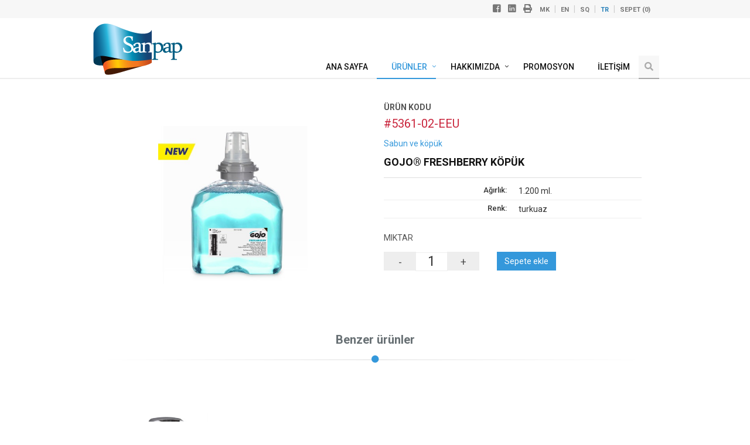

--- FILE ---
content_type: text/html; charset=utf-8
request_url: http://www.sanpap.com/tr/Product/sapun-i-pena-34/godzo-freshberi-pena-za-race-2154
body_size: 6336
content:
<!DOCTYPE html>
<html lang="en">
    <head>
        <meta charset="utf-8" />
        <title>Sanpap</title>
        <meta property="og:site_name" content="SanPap" />
        <meta property="og:title" content="SanPap - производи од хартија" />
        <meta property="og:url" content="http://www.SanPap.com" />
        <meta property="og:description" content="Компанијата е препознатлива по своите брендови Selpak, Solo, Silen и Servis, кои за домашна и комерцијална употреба .нудат широка, квалитетна и ценовно поволна палета на тоалетна хартија, хартија за бришење на раце, салфетки, хартиени марамчиња и сл." />
        <meta  property="og:image" content="http://www.SanPap.com/Data/Application/reklama1-01.jpg" />
        <meta property="og:type" content="website" />
        <link href="/favicon.ico" rel="shortcut icon" type="image/x-icon" />
        <meta name="viewport" content="width=device-width" />
        <meta name="description" content="Компанијата е препознатлива по своите брендови Selpak, Solo, Silen и Servis, кои за домашна и комерцијална употреба .нудат широка, квалитетна и ценовно поволна палета на тоалетна хартија, хартија за бришење на раце, салфетки, хартиени марамчиња и сл." />
        <meta name="keywords" content="тоалетна хартија, хартија за бришење на раце, салфетки, хартиени марамчиња" />
        <meta name="author" content="if kreativa">
        
        
        <link href="https://fonts.googleapis.com/css?family=Roboto:300,300i,400,400i,500,500i,700,700i,900,900i&amp;subset=cyrillic" rel="stylesheet">
        <link rel='stylesheet' href="http://fonts.googleapis.com/css?family=Roboto+Condensed:300italic,400italic,700italic,400,300,700&amp;subset=latin,cyrillic,cyrillic-ext" rel="stylesheet" type="text/css">
         <link rel="shortcut icon" href="/favicon.png">
        <!-- CSS Global Compulsory -->
        <link rel="stylesheet" href="/assets/plugins/bootstrap/css/bootstrap.min.css">

        <link rel="stylesheet" href="/assets/css/shop.style.css">
        <!-- CSS Header and Footer -->
        <link rel="stylesheet" href="/assets/css/headers/header-v5.css?ver=5">
        <link rel="stylesheet" href="/assets/css/footers/footer-v4.css?ver=5">
        <!-- CSS Implementing Plugins -->
        <link rel="stylesheet" href="/assets/plugins/animate.css">    
        <link href="/Scripts/AOS/aos.css" rel="stylesheet" />
        <link rel="stylesheet" href="/assets/plugins/line-icons/line-icons.css">
        <link rel="stylesheet" href="/assets/plugins/font-awesome/css/font-awesome.min.css">
        <link rel="stylesheet" href="/assets/plugins/scrollbar/css/jquery.mCustomScrollbar.css">
        <link rel="stylesheet" href="/assets/plugins/owl-carousel/owl-carousel/owl.carousel.css">
        <link rel="stylesheet" href="/assets/plugins/revolution-slider/rs-plugin/css/settings.css">
        <link href="/assets/plugins/master-slider/quick-start/masterslider/style/masterslider.css" rel="stylesheet" />
        <link href="/assets/plugins/master-slider/quick-start/masterslider/skins/default/style.css" rel="stylesheet" />
        <link href="/Scripts/plugins/fancybox/jquery.fancybox.css" rel="stylesheet" />
        <link rel="stylesheet" href="https://use.fontawesome.com/releases/v5.6.1/css/all.css" integrity="sha384-gfdkjb5BdAXd+lj+gudLWI+BXq4IuLW5IT+brZEZsLFm++aCMlF1V92rMkPaX4PP" crossorigin="anonymous">
   
        <link rel="stylesheet" href="/Content/header-default.css?ver=5" />
        <link rel="stylesheet" href="/Content/blue.css?ver=5" />
        <link rel="stylesheet" href="/assets/css/theme-colors/blue.css?ver=5" />
        <!-- CSS Customization -->
        <link rel="stylesheet" href="/Content/custom.css?ver=5">
        <link rel="stylesheet" href="/Content/common.css?ver=5">
        
    </head>
    <body>

        <div class="header">
    
    <div class="topbar">
        <div class="container">
            
            <ul class="loginbar bold">
                
                <li><a class="fs15" href="#"><i class="fab fa-facebook-square blue"></i></a></li>
                <li><a class="fs15" href="#"><i class="fab fa-linkedin blue"></i></a></li>
                <li><a class="fs15" href="javascript:window.print()"><i class="fas fa-print black"></i></a></li>
                <li class="hoverSelector">
                    
                        <a href="/mk/Home/Index" class="">mk</a> |
                        <a href="/en/Home/Index" class="">en</a> |
                        <a href="/sq/Home/Index" class="">sq</a> |
                        <a href="/tr/Home/Index" class="active">tr</a> |
                </li>
                <li><a href="/tr/Home/Cart">Sepet (<span class="cart-qty">0</span>)  </a></li>
                
                
            </ul>
        </div>
    </div>

    <div class="container">
        <!-- Logo -->
        <a class="logo" href="/tr/Home/Index">
            <img id="logo-header" src="/Data/Application/logopng_2_2.jpg" alt="Logo">
        </a>
        <!-- End Logo -->
        <!-- Topbar -->
        <div class="topbar hidden">
            <a class="pull-right print-icon" href="javascript:window.print()"><i class="fa fa-print"></i></a>
            <ul class="loginbar pull-right bold">
                <li class="hoverSelector">
                    <i class="fa fa-globe"></i>
                    
                    
                        <a href="/mk/Home/Index" class="">
                            mk
                            
                        </a> |
                        <a href="/en/Home/Index" class="">
                            en
                            
                        </a> |
                        <a href="/sq/Home/Index" class="">
                            sq
                            
                        </a> |
                        <a href="/tr/Home/Index" class="active">
                            tr
                            
                        </a> |
                    

                </li>
                
                <li><a href="/tr/Home/Cart">Sepet (<span class="cart-qty">0</span>)  </a></li>
                <li><a class="fs15" href="#"><i class="fa fa-facebook"></i></a></li>
                <li><a class="fs15" href="#"><i class="fa fa-linkedin"></i></a></li>
                
                
            </ul>
        </div>
        <!-- End Topbar -->
        <!-- Toggle get grouped for better mobile display -->
        <button type="button" class="navbar-toggle" data-toggle="collapse" data-target=".navbar-responsive-collapse">
            <span class="sr-only">Toggle navigation</span>
            <span class="fa fa-bars"></span>
        </button>
        <!-- End Toggle -->
    </div><!--/end container-->
    <!-- Nav Menu -->
    <div class="collapse navbar-collapse mega-menu navbar-responsive-collapse">
        <div class="container">
            <!-- Shopping Cart -->
            
            <!-- End Shopping Cart -->

            <ul class="nav navbar-nav">
                <!-- Pages -->
                <li class="Home active"><a href="/tr/Home/Index">ANA SAYFA</a></li>

                <!-- End Pages -->
                <!-- Promotion -->
                <li class="dropdown parent-nav Products">
                    <a href="javascript:void(0);" class="dropdown-toggle" data-hover="dropdown" data-toggle="dropdown">
                        &#220;R&#220;NLER
                    </a>
                    <ul class="dropdown-menu">
                                <li class="child-nav"><a href="/tr/Products/toaletna-hartija-27">Tuvalet Kağıdı</a></li>
                                <li class="child-nav"><a href="/tr/Products/brishachi-za-race-31">Kağıt Havlu</a></li>
                                <li class="dropdown-submenu ">
                                    <a href="javascript:void(0);">Temizlik &#252;r&#252;nleri </a>
                                    <ul class="dropdown-menu">
                                            <li><a href="/tr/Products/sredstva-za-podni-povrshini-57">Zemin temizliği</a></li>
                                            <li><a href="/tr/Products/sredstvo-za-chistenje-na-sanitarii-61">Sıhhi temizleyici</a></li>
                                            <li><a href="/tr/Products/sredstvo-za-chistenje-na-kujni-62">Mutfak Temizleme &#220;r&#252;nler</a></li>
                                            <li><a href="/tr/Products/sredstvo-za-chistenje-na-povrshini-i-staklo-63">Genel ve Cam Temizlik &#220;r&#252;nler&#252;</a></li>
                                    </ul>
                                </li>
                                <li class="dropdown-submenu ">
                                    <a href="javascript:void(0);">Тemizlik ekipmanları</a>
                                    <ul class="dropdown-menu">
                                            <li><a href="/tr/Products/chistenje-na-podni-povrshini-54">MOP VE MOP APARATLARI</a></li>
                                            <li><a href="/tr/Products/kolichki-za-higiena-55">&#199;ift Kovalı Temizlik Setleri</a></li>
                                            <li><a href="/tr/Products/chistenje-na-stakleni-povrshini-58">CAM TEMİZLİK EKİPMANLARI</a></li>
                                    </ul>
                                </li>
                                <li class="child-nav"><a href="/tr/Products/osvezhuvach-na-vc-shkolki-hygiene-auto-kleen-41">WC Tazeleyicisi - Hygiene Auto Kleen </a></li>
                                <li class="child-nav"><a href="/tr/Products/obloga-za-vc-shkolka-28">Klozet kapak &#246;rt&#252;su</a></li>
                                <li class="child-nav"><a href="/tr/Products/sredstvo-za-dezinfekcija-na-vc-daska-59">Klozet Kapak Dezenfektanı</a></li>
                                <li class="child-nav"><a href="/tr/Products/osvezhuvachi-na-vozduh---hygiene-fresh-42">Hava spreyi- Hygiene Fresh</a></li>
                                <li class="child-nav"><a href="/tr/Products/shamivchinja-29">Kutu Mendil</a></li>
                                <li class="child-nav"><a href="/tr/Products/salfetki-30">Pe&#231;ete</a></li>
                                <li class="child-nav"><a href="/tr/Products/medicinski-prekrivki-32">Muayane masa  &#246;rt&#252;su</a></li>
                                <li class="child-nav"><a href="/tr/Products/sapun-i-pena-34">Sabun ve k&#246;p&#252;k</a></li>
                                <li class="child-nav"><a href="/tr/Products/vreki-za-otpad-35">&#199;&#246;p poṣetler </a></li>
                                <li class="dropdown-submenu ">
                                    <a href="javascript:void(0);">Dispenserler</a>
                                    <ul class="dropdown-menu">
                                            <li><a href="/tr/Products/toaletna-hartija-36">Tuvalet Kağıdı</a></li>
                                            <li><a href="/tr/Products/salfetki-37">Pe&#231;ete</a></li>
                                            <li><a href="/tr/Products/sapun-i-pena-39">Sabun ve k&#246;p&#252;k</a></li>
                                            <li><a href="/tr/Products/brishachi-za-race-40">Kağıt Havlu</a></li>
                                            <li><a href="/tr/Products/dispanzer-za-sredstvo-za-osvezhuvanje-na-vc-shkolk-52">Hygiene Auto Kleen Dispenserler</a></li>
                                            <li><a href="/tr/Products/dispanzer-za-sredstvo-za-dezinfekcija--na--vc-dask-60">Klozet Kapak Dezenfektanı Dispenser</a></li>
                                    </ul>
                                </li>
                    </ul>
                </li>
                <!-- End Promotion -->
                <!-- Contact -->
                
                
                <!-- Contact -->
                <!-- Contact -->
                <li class="dropdown parent-nav Page">
                    <a href="javascript:void(0);" class="dropdown-toggle " data-hover="dropdown" data-toggle="dropdown">
                        Hakkımızda
                    </a>
                    <ul class="dropdown-menu">
                            <li class="child-nav"><a href="/tr/Page/who-we-are">Bɪz kɪmɪz</a></li>
                            <li class="child-nav"><a href="/tr/Page/mission">Vizyon, misyon ve kurumsal değerler</a></li>
                            <li class="child-nav"><a href="/tr/Page/ourteam">Bizim takɪm</a></li>
                            <li class="child-nav"><a href="/tr/Page/managementsystems">Y&#246;netim sistemleri </a></li>
                    </ul>
                </li>
                <li class="Promotions"><a href="/tr/Home/Promotions">Promosyon</a></li>
                <li class="Contact"><a href="/tr/Home/Contact">İLETİŞİM</a></li>

                <li>
                    <i class="search fa fa-search search-btn"></i>
                    <div class="search-open">
                        <div class="input-group animated fadeInDown">
                            <input type="text" class="form-control" placeholder="Arama">
                            <span class="input-group-btn">
                                <button class="btn-u" type="button">>></button>
                            </span>
                        </div>
                    </div>
                </li>

                <!-- Contact -->
            </ul>

            </div>
        </div>
        <!-- End Nav Menu -->

    </div>

        <div id="body" class="container">
            
            <section class="content-wrapper main-content clear-fix">
                
  
<div class="wrapper">   
    <div class="shop-product  margin-bottom-30">
        <div class="row m0 pt30">
            <div class="col-md-12">
                <div class="col-md-6 md-margin-bottom-50 plr100 pt50">
                            <img class="img-responsive" src="/Data/Products/Product_2154/2154_060419190504562_400x400.jpg" data-src="/Data/Products/Product_2154/2154_060419190504562_400x400.jpg" alt="Гоџо Фрешбери пена за раце">
                </div>

                <div class="col-md-6">

                        <h3 class="shop-product-title bold mb0">&#220;r&#252;n Kodu</h3>
                        <ul class="list-inline shop-product-prices">
                            <li class="shop-red"> #5361-02-ЕЕU</li>
                        </ul>
                        <a href="/tr/Products/sapun-i-pena-34">Sabun ve k&#246;p&#252;k</a>
                    
                    <dl class="dl-horizontal">
                                <div class="shop-product-heading">
                                    <h2 class="product-title">GOJO&#174; Freshberry k&#246;p&#252;k</h2>
                                </div>


                            <div class="hide">
                                <dt>koku:</dt>
                                <dd></dd>
                                <hr class="myhr" />
                            </div>
                            <div class="1.200 ml.">
                                <dt>Ağırlık:</dt>
                                <dd>1.200 ml.</dd>
                                <hr class="myhr" />
                            </div>
                            <div class="turkuaz">
                                <dt>Renk:</dt>
                                <dd>turkuaz</dd>
                                <hr class="myhr" />
                            </div>
                    </dl>
                 
                    
                    

                    <h3 class="shop-product-title">Miktar</h3>
                    <div class="margin-bottom-40">
                        <form name="f1" class="product-quantity sm-margin-bottom-20">
                            <button type='button' class="quantity-button" name='subtract' onclick='minus()' value='-'>-</button>
                            <input type='text' class="quantity-field" name='qty' value="1" id='qty'/>
                            <button type='button' class="quantity-button" name='add' onclick='plus()' value='+'>+</button>
                        </form>
                        <button type="button" onclick="addToCart(2154)" class="btn-u btn-u-sea-shop">Sepete ekle</button>
                        <div class="cartMsg"></div>
                    </div>
                    
                </div>

              
            </div>
        </div>    
    </div>
    <div class="row m0">
        <div class="col-md-12">
            
                <div class="heading heading-v1 margin-bottom-20">
                    <h3 class="isporaka-main-title">Benzer &#252;r&#252;nler</h3>
                    <div class="u-divider u-divider-center u-divider-linear-gradient u-divider-linear-gradient--gray-light-v3 w-50 mx-auto g-my-80">
                        <i class="fa fa-circle u-divider__icon g-bg-white g-color-primary"></i>
                    </div>
                    
                </div>
                <div class="illustration-v2 margin-bottom-60">


                    <ul class="list-inline owl-slider-v4">
                            <li class="item">
                                <div class="overflow-img">
                                    <a href="#"><img class="img-responsive" src="/Data/Products/Product_2159/Thumbs/2159_060419193611109_400x400.jpg" alt=""></a>
                                </div>
                                <div class="product-description-v2">
                                    <div class="margin-bottom-5 product-description">
                                        <a href="/tr/Product/dispanzeri-33/gojo&#174;-tfx™-dispanzer-na-senzor-2159" class="gender codee">#2739-12-EEU</a>
                                        <div class="gender"><b>Dispenserler</b></div>
                                        <h4 class="title-price lh1-3">
                                            <a href="/tr/Product/dispanzeri-33/gojo&#174;-tfx™-dispanzer-na-senzor-2159">No product name</a>
                                        </h4>

                                        
                                    </div>
                                </div>
                            </li>
                    </ul>
                    <div class="customNavigation margin-bottom-25">
                        <a class="owl-btn prev rounded-x"><i class="fa fa-angle-left"></i></a>
                        <a class="owl-btn next rounded-x"><i class="fa fa-angle-right"></i></a>
                    </div>
                </div>

        </div>
    </div>
</div>
            </section>
        </div>
        <!--=== Shop Suvbscribe ===-->
    <div class="shop-subscribe">
        <div class="container">
            <div class="row">
                <div class="col-md-8 md-margin-bottom-20">
                    <h2 class="fs20">B&#220;LTENE ABONE OLUN <strong></strong></h2>
                </div>  
                <div class="col-md-4 msgholder">
                    <div class="input-group ">
                        <input type="text" class="form-control" id="NewsLetterEmail" placeholder="Email...">
                        <span class="input-group-btn">
                            <button class="btn" type="button" onclick="RegisterForNews()"><i class="fa fa-envelope-o"></i></button>
                        </span>
                    </div>    
                </div>
            </div>
        </div><!--/end container-->
    </div>
    <!--=== End Shop Suvbscribe ===-->
        
<div class="footer-v4">
        
    
    <!--/footer-->

        <div class="copyright">
            <div class="container">
                <div class="row">
                    <div class="col-md-6">                     
                        <p>
                            2015 &copy; SanPap. ALL Rights Reserved. 
                            | <a href="#" target="_blank">Developed by IF Kreativa</a>
                        </p>
                    </div>
                    <div class="col-md-6">  
                     
                    </div>
                </div>
            </div> 
        </div><!--/copyright--> 
    </div>
   
        <script src="/assets/plugins/jquery/jquery.min.js"></script>
        <script src="/assets/plugins/jquery/jquery-migrate.min.js"></script>
        <script src="/assets/plugins/bootstrap/js/bootstrap.min.js"></script>
        <script src="/Scripts/jquery.validate.js"></script>
        <!-- JS Implementing Plugins -->
         <script type="text/javascript" src="http://maps.google.com/maps/api/js?key=AIzaSyAks9xYDBPaFB4Vt65Pq98QN_x-TkjUNG4"></script>
        <script src="/assets/plugins/gmap/gmap.js"></script>
        <script src="/assets/js/forms/contact.js?ver=5"></script>
        <script src="/Scripts/page_contacts.js?ver=6"></script>
       

        <script src="/assets/plugins/back-to-top.js"></script>
        <script src="/assets/plugins/smoothScroll.js"></script>

        <script src="/assets/plugins/jquery.parallax.js"></script>
        <script src="/assets/plugins/owl-carousel/owl-carousel/owl.carousel.js"></script>
        <script src="/assets/plugins/scrollbar/js/jquery.mCustomScrollbar.concat.min.js"></script>
        <script src="/assets/plugins/revolution-slider/rs-plugin/js/jquery.themepunch.tools.min.js"></script>
        <script src="/assets/plugins/revolution-slider/rs-plugin/js/jquery.themepunch.revolution.min.js"></script>
        <script src="/assets/plugins/master-slider/quick-start/masterslider/masterslider.js"></script>
        <script src="/assets/plugins/master-slider/quick-start/masterslider/jquery.easing.min.js"></script>
        <script src="/assets/js/plugins/master-slider.js?ver=5"></script>
        <script src="/Scripts/plugins/fancybox/jquery.fancybox.js?ver=5"></script>
        <script src="/Scripts/AOS/aos.js?ver=5"></script>
        <!-- JS Customization -->
        <script src="/assets/js/plugins/owl-carousel.js"></script>
        <script src="/assets/js/plugins/revolution-slider.js?ver=5"></script>
        <script src="/assets/js/custom.js?ver=5"></script>
        <script src="/assets/js/shop.app.js?ver=5"></script>
        <!-- JS Page Level -->
       
      
       
        <script src="/Scripts/FrontEnd.js?ver=5"></script>
       

        


    </body>
</html>


--- FILE ---
content_type: text/css
request_url: http://www.sanpap.com/assets/css/theme-colors/blue.css?ver=5
body_size: 2016
content:
/* 
* Version: 1.6
* Blue Color        : #3498db;
* Blue Hover Color  : #2980b9;
* Additional color  : 8cc2e6;
* rgba(52, 152, 219, 1);
*/

a {
    color: #3498db;
}

a:hover {
    color: #3498db;
}

/*Headers v5
------------------------------------*/

.header-v5 .navbar-default .navbar-nav > li > a:hover,
.header-v5 .navbar-default .navbar-nav > .active > a {
    border-top-color: #3498db;
}

.header-v5 .navbar-default .navbar-nav > .active > a {
    color: #3498db;
}

.header-v5 .navbar-default .navbar-nav > li:hover > a {
    color: #3498db;
}
.header-v5 .navbar-default .navbar-nav > .open > a,
.header-v5 .navbar-default .navbar-nav > .open > a:hover,
.header-v5 .navbar-default .navbar-nav > .open > a:focus {
    color: #3498db;
}

.header-v5 .dropdown-menu li > a:hover {
    background:  #3498db;
}

.header-v5 .dropdown-menu .active > a,
.header-v5 .dropdown-menu li > a:hover {
    background:  #3498db;
}

.header-v5 .dropdown-menu li a:focus {
    background:  #fff;
}

.header-v5 .dropdown-menu {
    border-color: #3498db;
}

.header-v5 .dropdown-menu li.dropdown-submenu:hover > a {
    background:  #3498db;
}

.header-v5 .dropdown-menu .style-list li > a:hover {
    background: none;
}

.header-v5 .style-list li a:hover {
    color: #3498db;
}
/* Shopping cart*/
.header-v5 .shop-badge.badge-icons i {
    color: #3498db;
}

.header-v5 .shop-badge span.badge-sea {
    background:  #3498db;
}

.header-v5 .badge-open {
    border-top: 2px solid #3498db;
    box-shadow: 0 5px 5px 0 rgba(90, 90, 90, 0.075);
}

.header-v5 li.subtotal .subtotal-cost {
    color: #3498db;
}

.btn-u.btn-brd.btn-u-sea-shop {
    border-color: #3498db;
    color: #3498db;
}

.btn-u.btn-brd.btn-u-sea-shop:hover {
    border-color: #3498db;
    color: #3498db;
}

.btn-u.btn-brd.btn-u-sea-shop.btn-brd-hover:hover {
    background:  #3498db;
}

.btn-u.btn-u-sea-shop {
	background-color: #3498db;
}
.btn-u.btn-u-sea-shop:hover {
    border-color: #3498db;
    background: #2980b9	;
}

/*Responsive Navbar*/
@media (max-width: 991px) {
    /*Responsive code for max-width: 991px*/
    
    .header-v5 .navbar-default .navbar-nav > .active > a,
    .header-v5 .navbar-default .navbar-nav > .active > a:hover,
    .header-v5 .navbar-default .navbar-nav > .active > a:focus {
        background: #3498db;
    }

    .header-v5 .dropdown-menu li.dropdown-submenu:hover > a {
        background:  none;
    }

}

/* Tab v5
------------------------------------*/
.tab-v5 .nav-tabs > li.active > a,
.tab-v5 .nav-tabs > li.active > a:hover,
.tab-v5 .nav-tabs > li.active > a:focus {
    border-color: #3498db;
}

.tab-v5 .nav-tabs > li > a:hover {
    border-bottom: 1px solid #3498db;
}
/* Product Rating
------------------------------------*/
.product-ratings li.reply a {
    color: #3498db;
}

/* Illustration v2
------------------------------------*/
.illustration-v2 .add-to-cart:hover {
    background-color: rgba(52, 152, 219, 0.5);
}

.product-description h4.title-price a:hover {
    color: #3498db;
}

.product-ratings li .rating-selected {
    color: #3498db;
}

.product-ratings li .rating {
    color: #8cc2e6;
}

.product-ratings li.like-icon a {
    color: #8cc2e6;
}

.product-ratings li.like-icon a:hover {
    color: #3498db;
}

/* Illustration v4
------------------------------------*/
.illustration-v4 .thumb-product-purchase a {
    color: #8cc2e6;
}

.illustration-v4 .thumb-product-purchase a:hover {
    color: #3498db;
}

.illustration-v4 .thumb-product-in h4 a:hover {
    color: #3498db;
}

/* Twitter Block
------------------------------------*/
.twitter-block .item a {
    color: #3498db;
}

/* Shop bg
------------------------------------*/
.shop-bg-green {
    background:  #3498db;
}

/* Shop Subscribe
------------------------------------*/
.shop-subscribe {
    background:  #3498db;
}

.footer-v4 .copyright a {
    color: #3498db;
}

/* Shop text
------------------------------------*/
.shop-green {
    color: #3498db;
}

/* Breadcrumbs v4
------------------------------------*/
.breadcrumbs-v4 .breadcrumb-v4-in li.active,
 .breadcrumbs-v4 .breadcrumb-v4-in li a:hover {
    color: #3498db;
}

/* Wizard
------------------------------------*/
.wizard > .steps .current a,
.wizard > .steps .current a:hover,
.wizard > .steps .current a:active {
    background:  #2980b9;
}

.wizard > .steps .disabled .number {
    color: #3498db;
}

.wizard > .actions .disabled a,
.wizard > .actions .disabled a:hover,
.wizard > .actions .disabled a:active {
    background:  #8cc2e6;
}

.wizard > .actions a {
    background:  #3498db;
}

.wizard > .actions a:hover {
    background:  #8cc2e6;
}

.wizard > .steps .done a,
.wizard > .steps .done a:hover,
.wizard > .steps .done a:active {
    background:  #3498db;
}

/* Filter By Block
------------------------------------*/
.filter-by-block h1 {
    background:  #3498db;
}

/* Checkbox List
------------------------------------*/
.checkbox-list .checkbox input + i:after,
.checkbox-list .checkbox small a {
    color: #3498db;
}

.checkbox-list .checkbox i,
.checkbox-list .checkbox:hover i,
.checkbox-list .checkbox input:focus + i,
.checkbox-list .checkbox input:checked + i {
    border-color: #3498db;
}

/* noUi Connect
------------------------------------*/
.noUi-connect {
    background:  #3498db;
}

/* Stars Rating Label
------------------------------------*/
.stars-ratings label {
    color: #8cc2e6;
}

.stars-ratings input + label:hover,
.stars-ratings input:checked ~ label,
.stars-ratings input + label:hover ~ label {
    color: #3498db;
}

/* Grid List Icon v2
------------------------------------*/
.grid-list-icons i {
    background:  #3498db;
}

/* Pagination v2
------------------------------------*/
.pagination.pagination-v2 > li > a:hover,
.pagination.pagination-v2 > .active > a,
.pagination.pagination-v2 > .active > span,
.pagination.pagination-v2 > .active > a:hover,
.pagination.pagination-v2 > .active > span:hover,
.pagination.pagination-v2 > .active > a:focus,
.pagination.pagination-v2 > .active > span:focus {
    background:  #3498db;
    border-color: #3498db;
}

/* Add To Wish List
------------------------------------*/
.add-to-wishlist i {
    color: #8cc2e6;
}

.add-to-wishlist a:hover,
.add-to-wishlist .wishlist-in:hover i,
.add-to-wishlist .compare-in:hover i {
    color: #3498db;
}

.add-to-wishlist a:hover,
.add-to-wishlist .wishlist-in:hover i,
.add-to-wishlist .compare-in:hover i {
    color: #3498db;
}

/* Breadcrumb v5
------------------------------------*/
.breadcrumb-v5 li.active,
.breadcrumb-v5 li a:hover {
    color: #3498db;
}

/* Shop Product Social
------------------------------------*/
.shop-product .shop-product-social li i:hover {
    color: #3498db;
}
/* Shop Product
------------------------------------*/
.shop-product .product-review-list a:hover {
    color: #3498db;
}

.shop-product .product-size input:checked ~ label {
    border-color: #3498db;
    color: #3498db;
}

.shop-product .product-size label:hover {
    border-color: #3498db;
    color: #3498db;
}

.shop-product .product-color input:checked ~ label {
    border: 2px solid #3498db;
}

.shop-product .product-color label:hover {
    border: 2px solid #3498db;
}

/* Shop Service
------------------------------------*/
.product-service .product-service-heading {
    background:  #3498db;
}

.product-service:hover .product-service-heading {
    background:  #8cc2e6;	
}

/* Info Block v2
------------------------------------*/
.info-block-v2 i {
    color: #3498db;
}

/* Log Reg v3
------------------------------------*/
.log-reg-v3 .checkbox input + i:after {
    color: #3498db;
}

.log-reg-v3 .checkbox input:checked + i {
    border-color: #3498db;
}
.log-reg-v3 .checkbox i {
    border-color: #8cc2e6;
}

.log-reg-v3 .checkbox:hover i {
    border-color: #3498db;
}

/* Cus Form Horizantal
------------------------------------*/
.cus-form-horizontal .input-small-field a {
    color: #3498db
}

.cus-form-horizontal .input-small-field a:hover {
    color: #3498db;
    text-decoration: none;
}

/* Accordion v2
------------------------------------*/
.accordion-v2.plus-toggle .panel-heading a:before {
    background:  #3498db;
}

#topcontrol:hover {
    background-color: #3498db;
}

/* Grid List Icons
------------------------------------*/
.grid-list-icons i:hover {
    background: #8cc2e6;
    text-decoration: none;
}

/* Grid List Icons
------------------------------------*/
.wishlist-category a {
    color: #3498db;
}



--- FILE ---
content_type: text/css
request_url: http://www.sanpap.com/Content/custom.css?ver=5
body_size: 4211
content:
body { overflow-x:hidden }
/* Add here all your css styles (customizations) */
* { font-family:'Trebuchet MS', Roboto, "Helvetica Neue",Helvetica,Arial,sans-serif;}
body, h1, h2, h3, h4, h5, h6 { font-family:'Trebuchet MS', Roboto, "Helvetica Neue",Helvetica,Arial,sans-serif; }
.nmlr { margin-left:0px; margin-right:0px;}
.header-v5 .navbar-brand {      padding: 10px 10px 0px 15px;}
.topbar-v3 .right-topbar li, .topbar-v3 .right-topbar li a { color: #333; }
.topbar-v3 { background:white; border-bottom:1px solid #eee }
    .topbar-v3 ul.left-topbar > li > a { color: #333; }
.navbar-brand { height: initial; }
.illustration-v1.illustration-img2 { background-image: url(../Data/katalog.jpg) }
.headline h2, .headline h3, .headline h4 { border-bottom: 2px solid #2980b9;}
.my-list { line-height:1.8 }
.overflow-img {    height: 175px !important;    overflow: hidden;}
#map { min-height:500px; }
.checkbox { padding-left:0px !important; text-transform:uppercase !important; }
.myhr { margin:5px 0px;}
.myblue {color:#2980b9 !important}
.bold { font-weight:bold}
.heading h2:before, .heading h2:after {border-color: initial !important;}
.mybg { background-image:none; }
.black p {color:#333}
.header .topbar ul.loginbar { background-color:none; padding:5px 10px 5px 10px;  color:#ccc}
.header .topbar { padding-top:0px;}
    .header .topbar ul.loginbar > li > a, .header .topbar ul.loginbar > li > a:hover { color:#777; padding-left:5px; padding-right:5px; }
    .header .topbar ul.loginbar li i.fa { color:#777}
.breadcrumbs-v4 { background-image: url('../Data/breadcrumbs.jpg'); }
    .breadcrumbs-v4 h1 { margin:initial}
.shop-product { padding-top:0px; background:white; border-bottom:0px; }
 .owl-slider-v4 { background-color:white; padding-top:30px; }

.connected-title { font-size:15px;  line-height:18px; text-align: center; padding-top:10px;}
    .connected-title a { color:#333; font-weight:bold;}
    .myclients { margin-bottom:10px;}

.darkGrey { color:#222 !important }
.product-description { background-color:white; padding:10px 20px 10px 20px; }
.checkbox-list .checkbox { font-size:13px; }
.breadcrumbs-v4 span.page-name { font-weight: 400; }
.hoverSelector .active { color:#2980b9 !important}
.title-price a { text-transform:uppercase; font-size:14px !important; font-weight:bold; color:#2980b9 !important}
.product-description .codee {color:#999 !important;  font-size:14px !important; font-weight:bold !important; margin-top: 5px;   position: relative; }
.product-description .codee:hover { color:#333 !important}
.product-description .gender { color:#333; font-size:12px;}
.my-media .filter-results { border-bottom:0px !important; margin-bottom:0px; padding-bottom:10px;  }
.moto{ text-transform:uppercase; color:#2980b9; display:block; margin-top:20px;}
.breadcrumbs-v4 h1 { font-weight:bold; font-size:20px;}
.header .navbar-nav > li > a { font-weight:bold}
.header .dropdown-menu li a { font-weight:bold; }
.border-left-thin { border-left:2px solid #eee}
.my-breadcrumbs {background-image:none; background-color:white; padding-left:15px; padding-right:15px; }
 .breadcrumbs-v4:before { background:none; }
 .print-icon { padding-left:10px; padding-right:5px; font-size:20px;}
.error {
    color:red;
    display: inherit;
    font-weight: normal;
}
.cartMsg {
    margin-left: 15px;
    margin-top: 15px;
}
.error-label { color:#d20000 !important; }
.header .logo img { margin:5px 0 5px 0 }
.my-image-border { border:1px solid #eee}
.checkbox.darkGrey { color:black !important; text-transform:lowercase !important; font-weight:bold;  }
.shop-product h2 { font-size:18px; font-weight:bold;}
.shop-product .shop-product-prices li { font-size:20px;}
.shop-product .quantity-button, .shop-product .quantity-field  { height:32px; }
.shop-product .quantity-button { font-size:18px; }
.shop-product .quantity-field { font-size:23px;}
.filter-by-block .panel-group h2 a { padding:5px 15px; }
.checkbox-list li { margin-top:0px; }
.filter-by-block .panel-body { padding-top:5px; padding-bottom:10px; }
.border-my {border:2px solid #eee}
p { color:#333}
.product-service-in { /*height:162px; overflow-y:hidden*/}
.rm-index { display:block; padding:5px 20px; text-align:center;border-left: 1px solid #e0e0e0;    border-right: 1px solid #e0e0e0;    border-bottom: 1px solid #e0e0e0; cursor:pointer}
.page-image { margin-left:auto; margin-right:auto;}
.my-contact-info { font-weight:normal}
.alert-news {
    padding: 7px;
    margin-bottom: 2px;
    border: 1px solid transparent;
    border-radius: 4px;
}
.videoFronEnd {
    width:100%;
    height:auto !important;
}
.videoIframe {
    height:100%;
}

.my-minus { background-color:#18ba9b !important; color:white !important; font-weight:bold !important; }
.my-plus { background-color:#18ba9b !important; color:white !important; font-weight:bold !important; }

.quantity-field { background-color:white; color:#333; }

.shopping-cart .coupon-code {
    margin-top: 0px !important;
    padding-top: 25px;
    border-top: 1px solid #eee;
}
.cart-table { margin-bottom:0px !important; }
.contact-list li:first-child {padding-right:40px;}
.contact-form .displayMsg { margin-right:30px; }
input.website-field { width:0px; height:0px; visibility:hidden; }

.slider-title { font-size:35px; text-align:center; text-shadow:2px 2px 2px #111; font-family:Roboto; font-weight:bold; }
.slider-subtitle { text-transform:uppercase; font-size:18px; text-shadow:1px 1px 1px #000; font-family:Roboto Condensed; border-top:1px solid White; padding-top:10px;  }
.full-width-container { width: 100vw; position: relative; left: 50%; right: 50%; margin-left: -50vw; margin-right: -50vw; }
.nav.navbar-nav li a { font-size:14px; font-family:Roboto; color:#111; font-weight:500 }
.about-index { font-size:14px; font-family:Roboto; margin-top:10px; color:#555 }
.wrap-support { background-color:#fafafa; padding-top:50px; padding-bottom:20px; }
.product-service { border:none; }
.text-right { text-align:right !important; }
.product-service-in { border:0px !important; font-size:12px; font-family:Roboto; }


.u-divider-center { text-align: center; }
.u-divider { position: relative; border-top-width: 1px; margin-top:20px; margin-bottom:15px; }
.u-divider-linear-gradient--gray-light-v3 { background-image: -webkit-gradient(linear, left top, right top, from(transparent), color-stop(#ddd), to(transparent)); background-image: -webkit-linear-gradient(left, transparent, #ddd, transparent); background-image: -o-linear-gradient(left, transparent, #ddd, transparent); background-image: linear-gradient(to right, transparent, #ddd, transparent); }
.u-divider-linear-gradient { height: 1px; border: none; }
.u-divider-center .u-divider__icon { left: auto; right: auto; margin-left: -1.42857rem; }
.u-divider__icon { position: absolute; top: -1.42857rem; width: 2.85714rem; height: 2.85714rem; font-size: 1.28571rem; line-height: 2.85714rem; text-align: center; font-style: normal; color:#3498db }

.isporaka-left { text-align:right;  padding-right:30px; border-right:5px solid #eee; margin-top:20px; font-size:13px; }
.isporaka-right { padding-left:30px; margin-top:20px; font-size:13px; }
.isporaka-main-title { font-family:Roboto; font-weight:bold !important; }
.isporaka-title { font-weight:bold; text-transform:uppercase; font-size:12px; color:#111; margin-bottom:0px;  }
.my-track { background-color:#3498db; color:white; padding:10px; font-size:20px; margin-top:-50px }
.delivery-info-wrap .fa { margin-right:7px; }
.delivery-info-wrap .far { font-size:50px; color:#2980b9; margin-top:20px; margin-bottom:12px;}
.delivery-info-wrap .fas { font-size:50px; color:#2980b9; margin-top:20px; margin-bottom:12px;}
.delivery-info-wrap a { color:#2980b9 !important; }
.customer-wrap .fa { margin-right:7px;  }

.delivery-subtitle { font-size:13px; font-family:Roboto; font-weight:500; padding-left:30px; padding-right:30px; color:#555;}
.isporaka-main-subtitle { font-size:14px; font-family:Roboto; font-weight:500; color:#777;  }
.inline-block { display:inline-block; }
.mw300 { max-width:400px; }
.my-filter-results { margin-bottom:5px !important; padding-bottom:5px !important; padding-top:20px; border:none; }
.products-title { text-transform:uppercase; font-size:22px; text-shadow:1px 1px 1px #111; text-align:center; font-family:Roboto; margin-top:50px; margin-bottom:10px; color:white; }
.product-cat-title { margin-top:40px; color:White !important; font-size:16px !important;  text-shadow:1px 1px 1px #111; text-transform:uppercase; font-family:Roboto; font-weight:500; }
.filter-products-section { background-image:url('/Data/selpak-bg.jpg'); background-size:cover; }
.product-filters h3 { text-shadow:1px 1px 1px #111; color:white; }
.product-filters .sort-list-btn .btn-default { color: #333; font-size: 13px; border-color: #555; }
.overflow-img { height: 200px !important; } 
.overflow-img a { position:relative; }
.overflow-img img { width:100%; padding:40px; }
.product-description .codee { background-color:#2980b9; color:white; display:inline-block; padding:1px 10px; color:white !important; font-size:11px !important; }
.gender { margin-top:12px; color:#2980b9 !important; }
.title-price a { color:#333 !important; font-family:Roboto; font-size:13px !important; font-weight:500 }
.illustration-v2 .product-img-brd { box-shadow:none }
.product-description { box-shadow:none; }
.product-wrap { border-right:1px solid #eee; border-bottom:1px solid #eee; min-height:366px; }
.product-wrap.first { border-right:1px solid #eee; }    
.product-wrap.last-regular { border-right:0px solid #eee !important; }
.product-wrap.last-not-regular { border-right:1px solid #eee !important; }
.sort-list-btn .open { background:White; }
.sort-list-btn .btn-default { background:White; }
dt { font-family:Roboto; font-weight:500; font-size:13px; }
dd {  font-family:Roboto }
.product-title { color:#111 !important; }
.header .topbar { padding:0px; background-color:#f7f7f7; text-align:right; }
.customer-box { background-color:#f7f7f7; padding-bottom:30px; border:1px solid #eee; margin-top:12px; }
    .customer-box:hover { background-color:#eee; color:#111; }
.myclients { border:1px solid #eee; margin-bottom: 10px;  }
.clients-wrap a { position: relative; float: left; padding:5px; }
.roboto { font-family:Roboto !important; }
.page-wrap { font-size: 13px; color: #555; }
.page-wrap hr { margin:15px 0; }
.header .navbar-nav > li > a { padding: 9px 15px 9px 25px; }
.clients-wrap { padding:0px; margin:0px; }
.revolution-mch-1:after { background:none; }


@media (max-width: 700px) {
    .overflow-img { height:initial !important; }
    .product-wrap.last-not-regular { border-right:0px solid #eee !important; }
    .product-wrap { border-right:0px !important; }
    .sort-list-btn { text-align:center; float:unset; padding-left:0px !important; }
   
    .sort-list-btn h3 { text-align:right; width:105px;  }
    .sort-list-btn button { width:150px; background-color:white; }
    .sort-list-btn .btn-default:hover { background:white; }
    .sort-list-btn .btn-default:focus { background:white; }
    .sort-list-btn .btn-default:active { background:white; }
    .isporaka-title { text-align:center; }
    .isporaka-left { border:none; text-align:center; line-height:22px; padding-left:0px; padding-right:0px; }
    .isporaka-right { border:none; text-align:center; line-height:22px; padding-left:0px; padding-right:0px; }
    .slider-title { font-size:24px; }
    .slider-subtitle { font-size:20px; margin-top:40px; display:none }
    .hidden-mobile { display:none; }
    .clients-wrap { border:none; }
    .header .topbar { margin-bottom:0px !important;  }
    dt { display:inline-block; font-family:Roboto; font-weight:500; }
    dd { display:inline-block; font-family:Roboto }
    .shopping-cart .coupon-code input { width:100% !important; }
    .wrap-form .col-md-3 { text-align:center !important; margin-bottom:10px; }
    .wrap-form .col-md-9 { padding:0px; }
    #logo-header { max-width:130px; }
    .slider-title { font-size: 17px; }
    .product-select { max-width:300px; }
    .tp-caption { left:unset; display: block; text-align: center; width: 100%; }
}

@media (min-width: 1200px){
.container {width: 1000px;
}

@media (min-width: 992px) {
    .header .navbar-nav > li > a { padding: 9px 15px 9px 25px; }
    .header .dropdown > a:after { right:0px;}
}
@media (min-width: 768px){ 
    .dl-horizontal dt { width:210px;}
    .dl-horizontal dd {    margin-left: 230px;}
}
@media print {
    .tp-banner-container, .illustration-v1, .shop-subscribe, .loginbar { display: none }
}




--- FILE ---
content_type: text/css
request_url: http://www.sanpap.com/Content/common.css?ver=5
body_size: 816
content:
/* Paddings */
.pl20 { padding-left:20px;}
.pl10 { padding-left:10px;}
.padding100 {padding:100px;}
.plr0 { padding-left:0px; padding-right:0px;}
.plr100 { padding-left:100px; padding-right:100px;}
.plr30 { padding-left:30px; padding-right:30px;}
.plr40 { padding-left:40px; padding-right:40px;}
.plr60 { padding-left:60px; padding-right:60px;}
.pb30 { padding-bottom:30px;}
.pr10{ padding-right:10px;}
.pl0 { padding-left:0px !important;}
.pt5 { padding-top:5px !important }
.pt30 { padding-top:30px;}
.pb0 { padding-bottom:0px !important}
.pt50 { padding-top:50px;}
.pl30 { padding-left:30px;}
.pr30 {padding-right:30px;}

/* Margins */
.ml20 { margin-left:20px !important;}
.ml10 { margin-left:10px !important;}
.mt4 { margin-top:4px;}
.mb10 { margin-bottom:10px;}
.mt10 { margin-top:10px  !important;}
.mt20 { margin-top:20px  !important;}
.ml-auto { margin-left:auto; }
.mr-auto { margin-right:auto;}
.mb20 { margin-bottom:20px; }
.mb30 { margin-bottom:30px; }
.mb0 { margin-bottom:0px !important }
.mt0 { margin-top:0px !important }
.m0 { margin:0px;}
.mh200 { min-height:200px; }

/* Font sizes */
.fs25 { font-size:25px !important;}
.fs15 { font-size:15px !important;}
.fs20 { font-size:20px !important;}

/* Line Heights */
.lh-initial { line-height:initial !important}
.lh1-3 { line-height:1.1 !important}
.lh29 { line-height:29px !important;}


/* Widths */
.w200 { line-height:29px !important;}


/* Other */
.tRight { text-align:right }
.bold { font-weight:bold}
.no-deco { text-decoration:none !important }
.boldish { font-weight:500}
.opacity9 { opacity:0.9}
.fLeft { float:left; }
.cursor-hand { cursor:pointer }
.border-bottom-grey { border-bottom:2px solid #eee}
.height-initial { height:initial}
.ws-normal { white-space:normal !important}

/*colors*/
.orange { color:orange !important}
.zolta { color:#ffcc00 !important }
.darkgrey { color:#333}




--- FILE ---
content_type: application/javascript
request_url: http://www.sanpap.com/Scripts/page_contacts.js?ver=6
body_size: 387
content:
var ContactPage = function () {

    return {
        
    	//Basic Map
        initMap: function () {
			var map;
			$(document).ready(function(){
			  map = new GMaps({
				div: '#map',
				scrollwheel: false,				
				lat: 42.015827,
				lng: 21.395682,
			  });
			  
			  var marker = map.addMarker({
			      lat: 42.015827, 
			      lng: 21.395682,
	            title: 'SANPAP DOO Skopje'
		       });
			});
        },

    };
}(); 

--- FILE ---
content_type: application/javascript
request_url: http://www.sanpap.com/assets/js/plugins/master-slider.js?ver=5
body_size: 392
content:
var MasterSliderShowcase2 = function () {

    return {

        //Master Slider
        initMasterSliderShowcase2: function () {
		    var slider = new MasterSlider();
		     
		    slider.control('arrows');  
		    slider.control('thumblist' , {autohide:false ,dir:'h',arrows:false, align:'bottom', width:180, height:170, margin:5, space:5});
		 
		    slider.setup('masterslider' , {
		        width:750,
		        height:550,
		        space:5,
		        view:'fade'
		    });
        }

    };

}();        

--- FILE ---
content_type: application/javascript
request_url: http://www.sanpap.com/Scripts/FrontEnd.js?ver=5
body_size: 2387
content:
jQuery(document).ready(function () {
    App.init();
    App.initScrollBar();
    App.initParallaxBg();
    OwlCarousel.initOwlCarousel();
    RevolutionSlider.initRSfullWidth();
    handleSearch();
    AOS.init();
    setVideosResponsive();
    MasterSliderShowcase2.initMasterSliderShowcase2();
    $(".fancybox").fancybox({
        helpers: {
            title: {
                type: 'outside'
            },
            thumbs: {
                width: 50,
                height: 50
            }
        }
    });
    $('.dropdown-toggle').dropdown();
    SetMenu();
    //$(".nav a").on("click", function () {
    //    SetMenu();
    //});
    if ($(".displayMsg").length > 0) {
        setTimeout(function () {
            $(".displayMsg").addClass("hidden");
        }, 5000);
    }

    $(".tp-banner").removeClass("hidden");
});
//Search Box (Header)
function handleSearch() {
    jQuery('.search').click(function () {
        if (jQuery('.search-btn').hasClass('fa-search')) {
            jQuery('.search-open').fadeIn(500);
            jQuery('.search-btn').removeClass('fa-search');
            jQuery('.search-btn').addClass('fa-times');
        } else {
            jQuery('.search-open').fadeOut(500);
            jQuery('.search-btn').addClass('fa-search');
            jQuery('.search-btn').removeClass('fa-times');
        }
    });
}
function setVideosResponsive() {
    var $allVideos = $("iframe[src^='https://www.youtube.com'],video"),

        // The element that is fluid width
        $fluidEl = $(".fe_video")
;

    // Figure out and save aspect ratio for each video
    $allVideos.each(function () {
        $(this)
          .data('aspectRatio', this.height / this.width)

          // and remove the hard coded width/height
          .removeAttr('height')
          .removeAttr('width');
    });

     //When the window is resized
    $(window).resize(function () {

        var newWidth = $fluidEl.width();

        // Resize all videos according to their own aspect ratio
        $allVideos.each(function () {

            var $el = $(this);
            $el
              .width(newWidth)
              .height(newWidth * $el.data('aspectRatio'));

        });

        // Kick off one resize to fix all videos on page load
    }).resize();
}
function RegisterForNews() {
    var value = $("#NewsLetterEmail").val();
    $.ajax({
        url: "/mk/Home/RegisterForNews",
        data: JSON.stringify({ Email: value }),
        type: "POST",
        dataType: "json",
        contentType: "application/json; charset=utf-8",
        success: function (data, status) {
            var Data = data["content"];
            var html = '<div class="col-md-12 alert-news bodyMsg ' + data["cssClass"] + '">' +
                            data["Message"] +
                        '</div>';
            $(".msgholder").append(html);
            setTimeout(function () {
                $(".bodyMsg").remove();
            }, 5000);
            $("#NewsLetterEmail").val("");
        },
        error: function (e) {
            alert(e.responseText);
        }
    });
}

function SetMenu()
{
    var urlSegments = document.URL.split("/")
    for (var i = 0; i < urlSegments.length; i++) {
        switch (urlSegments[i]) {
            case "Index":
                getNavItem(".Home");
                break;
            case "Page":
                getNavItem(".Page");
                break;
            case "Products":
                getNavItem(".Products");
                break;
            case "Product":
                getNavItem(".Products");
                break;
            case "AllNews":
                getNavItem(".AllNews");
                break;
            case "News":
                getNavItem(".AllNews");
                break;
            case "Media":
                getNavItem(".Media");
                break;
            case "Gallery":
                getNavItem(".Media");
                break;
            case "Contact":
                getNavItem(".Contact");
                break;
            case "Promotions":
                getNavItem(".Promotions");
                break;
            default:

        }
    }
}

function getNavItem(elClass){
    $(".nav").find(".active").removeClass("active");
    $(".nav").find(elClass).addClass("active");
}

//$("a.readmore").click(function (e) {
//    if ($(this).prev(".product-service-in").hasClass("open height-initial")) {
//        $(this).prev(".product-service-in").animate({ "height": 162 }).removeClass("open height-initial");
//        $(this).html("More...");
//    } else {
//        $(this).prev(".product-service-in").addClass("open height-initial");
//        $(this).html("Less...");
//    }

//    e.preventDefault();
//});

function showMore(el, openText, closeText) {
    if ($(el).parent().parent().children().eq(0).hasClass("open height-initial")) {
        $(el).parent().parent().children().eq(0).removeClass("open height-initial");
        $(el).html(openText);
    } else {
        $(el).parent().parent().children().eq(0).addClass("open height-initial");
        $(el).html(closeText);
    }

    //e.preventDefault();
}

function plus()
{
    $("#qty").val(parseInt($("#qty").val()) + 1);
}

function minus() {
    if ($("#qty").val() > 1)
    $("#qty").val(parseInt($("#qty").val()) - 1);
}

function addToCart(productID)
{
    var qty = $("#qty").val();
    $.ajax({
        url: "/mk/Home/AddToCart",
        data: JSON.stringify({ productID: productID, count:qty }),
        type: "POST",
        dataType: "json",
        contentType: "application/json; charset=utf-8",
        success: function (data, status) {
            //show alert succesufully added
            $(".cartMsg").html(data["msg"]);
            setTimeout(function () {
                $(".cartMsg").hide();
            }, 2000);
            $(".cart-qty").html(data["count"]);
        },
        error: function (e) {
            alert(e.responseText);
        }
    });
}

function CartAdd(productID, qty, lan) {
    $.ajax({
        url: "/mk/Home/CartAdd",
        data: JSON.stringify({ productID: productID, count: qty, shortLan:lan }),
        type: "POST",
        dataType: "json",
        contentType: "application/json; charset=utf-8",
        success: function (data, status) {
            $(".cart-qty").html(data["count"]);
            $(".table-wrapper").html(data["html"]);
        },
        error: function (e) {
            alert(e.responseText);
        }
    });
}
function RemoveAllFromCart(productID, lan) {
    $.ajax({
        url: "/mk/Home/RemoveAllFromCart",
        data: JSON.stringify({ productID: productID, shortLan: lan }),
        type: "POST",
        dataType: "json",
        contentType: "application/json; charset=utf-8",
        success: function (data, status) {
            $(".cart-qty").html(data["count"]);
            $(".table-wrapper").html(data["html"]);
        },
        error: function (e) {
            alert(e.responseText);
        }
    });
}

function CategoryChanged(el)
{
    var parts = window.location.href.split('/');
    parts = parts.slice(0, 3);
    parts = parts.join("/");
    //var url = window.location.href.substring(0, lastIndex);
    location.href = parts + $(el).val() + "?brand=all&programme=all";  
}
